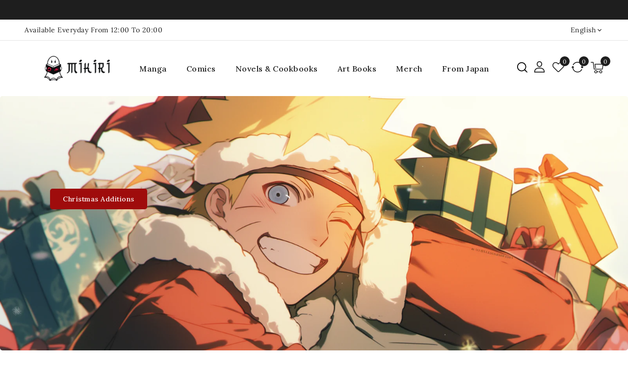

--- FILE ---
content_type: text/css
request_url: https://mikiri.ge/cdn/shop/t/2/assets/quickview.css?v=44567593135228512561668295325
body_size: 643
content:
#quick-view{padding:30px;height:100%;position:relative;display:flex;justify-content:flex-end}.images-column{display:flex;width:51%;flex-direction:column}.qv-product-description ul{margin-top:0}.qv-product-images-variant{margin-top:20px}#quick-view .qv-product-images-variant .slick-list{margin:0 -10px}#quick-view .qv-product-images-variant .slick-slide{margin:0 10px;cursor:pointer}.option.color span{min-width:0!important;font-size:0!important;width:30px;height:30px;cursor:pointer}.option.color{display:inline-block}.fancybox-skin{color:var(--color-base-text);background-color:#fff;padding:0!important}#quick-view .qv-product-description p{margin:0;padding:0!important}#quick-view .qv-product-images{width:100%;position:relative;border:1px solid var(--color-base-border);border-radius:5px}#quick-view .qv-product-images-variant .slick-slide img{border:1px solid var(--color-base-border);border-radius:5px}#quick-view .slick-slide{position:relative}.original-price,.price-current{float:left;font-size:20px;font-weight:400;color:#666}.price-currency{float:left}#quick-view .slick-list,#quick-view .slick-track{height:100%}#quick-view .slick-dots{right:auto;left:50%;bottom:10px;-webkit-transform:translateX(-50%);transform:translate(-50%)}#quick-view .slick-dots li{margin:0 8px 0 0}#quick-view .slick-dots li button{background-color:#cacaca;width:12px;height:12px}#quick-view .slick-dots li.slick-active button{background-color:red}#quick-view .qv-content{width:100%}.holder{padding-left:40px}.product-hover .quick-view-button .icon{height:16px;width:16px}.product-hover .quick-view-button:hover .icon{color:#fff}.fancybox-item.fancybox-close{display:block}#quick-view .qv-content>*{float:left}#quick-view .qv-product-title{text-transform:capitalize;font-size:20px;font-weight:400;margin-bottom:12px;margin-top:0;line-height:30px}.price-current{font-weight:500;font-size:20px;color:var(--color-base-text);margin-right:1rem}#quick-view .qv-product-original-price{display:inline-block;color:#666}#quick-view .qv-product-price{color:var(--color-base-text);display:inline-block}.qv-add-to-cart .qv-product-options .field__input{padding:0 1.5rem;background-image:url(dropdown.png);background-position:right 10px center;padding-right:28px;cursor:pointer;background-repeat:no-repeat;max-width:17rem}#quick-view .qv-product-original-price{text-decoration:line-through}#quick-view .option-selection-title{display:none}#quick-view hr{border-top:1px solid #f5f5dc;margin:15px 0 20px}#quick-view .quantity{margin-bottom:25px}#quick-view .quantity span{text-transform:lowercase;display:inline-block;min-width:100px}#quick-view .quantity input[type=number]{width:60px;text-align:center;-moz-appearance:textfield;margin-left:-4px;padding:4px;border:1px solid #d3d3d3}#quick-view .quantity input[type=number]:focus{outline:none;border:1px solid #f00;display:inline-block}#quick-view .quantity input[type=number]::-webkit-inner-spin-button,#quick-view .quantity input[type=number]::-webkit-outer-spin-button{-webkit-appearance:none;margin:0}#quick-view .qv-product-options>div{margin-bottom:18px;float:left;width:100%}.quantity-qv{float:left;width:100%;margin-bottom:10px}#quick-view .qv-content .holder .qv-add-to-cart{float:left;width:100%;margin-block-end:15px}#quick-view .quantity-qv span{min-width:80px;display:inline-block;font-weight:500}#quick-view .qv-product-options span,.product-type,.product-vendor_name,.sku-name,.availability,.tag-name,.collections{text-transform:capitalize;display:inline-block;min-width:84px;font-weight:500;color:var(--color-base-text)}#quick-view .qv-product-options span{font-weight:500}.qv-quantity{min-height:40px;padding:0 1rem 0 1.8rem;border:1px solid var(--color-base-border);max-width:17rem;border-radius:4px}#quick-view .qv-add-button{width:auto}#quick-view .qv-add-to-cart-response{margin-top:20px;display:none;text-transform:capitalize}#quick-view .qv-add-to-cart-response.success,#quick-view .qv-add-to-cart-response.error{display:block;padding:8px;border:1px solid}#quick-view .qv-add-to-cart-response.success{border-color:green;color:green}#quick-view .qv-add-to-cart-response.success a{color:var(--color-base-text);text-decoration:underline!important}#quick-view .qv-add-to-cart-response.error{border-color:red;color:red}#quick-view .qv-product-description p{margin:0}#quick-view .qv-product-description{max-height:70px;overflow:hidden}#quick-view .view-product{text-transform:capitalize;float:left;width:100%}.qv-price,.qv-product-type-title,.qv-view-vendor-title,.qv-sku,.qv-product-description,.qv-info{float:left;width:100%}.qv-info{color:var(--color-base-text)}.qv-product-type-title,.qv-view-vendor-title,.qv-sku{margin-bottom:5px!important}#quick-view .qv-content .holder>*{margin-bottom:10px}#quick-view .view-product span{color:var(--color-base-text);border-bottom:1px solid var(--color-base-text);font-weight:500}.slick-next.slick-arrow:before{content:"";background:url(Slide-right.png) no-repeat scroll;height:30px;width:20px;display:block}.slick-prev.slick-arrow:before{content:"";background:url(Slide-left.png) no-repeat scroll;height:30px;width:20px;display:block}#quick-view .qv-product-images-variant .slick-next.slick-arrow{right:-20px}#quick-view .qv-product-images-variant .slick-prev.slick-arrow{left:-20px}.qv-product-images-variant .slick-next.slick-arrow:before,.qv-product-images-variant .slick-prev.slick-arrow:before{height:30px;width:30px}.qv-product-images-variant .slick-next.slick-arrow:before{background:url(small-right.png) no-repeat scroll}.qv-product-images-variant .slick-prev.slick-arrow:before{background:url(small-left.png) no-repeat scroll}@media (max-width: 1200px){#quick-view .qv-content{padding-left:20px}#quick-view .slick-slide{padding:0}}@media (max-width: 900px){.images-column{width:100%}.holder{padding-left:0;padding-top:40px}#quick-view{display:block;padding:15px}}#quick-view .slick-arrow{position:absolute;top:40%;display:block;opacity:1}#quick-view .slick-prev.slick-arrow{right:auto;left:0;font-size:0;background:transparent;border:none;z-index:9999}#quick-view .slick-next.slick-arrow{right:0;left:auto;position:absolute;font-size:0;background:transparent;border:none;z-index:9999;cursor:pointer}
/*# sourceMappingURL=/cdn/shop/t/2/assets/quickview.css.map?v=44567593135228512561668295325 */


--- FILE ---
content_type: text/css
request_url: https://mikiri.ge/cdn/shop/t/2/assets/section-slideshow.css?v=44008047185018867901668295326
body_size: 290
content:
.flexslider .slides>li{position:relative}.slideshow-text{position:absolute;top:28%;left:13%}.slideshow__subtitle{color:#fcb603}.slideshow__slidetitle{font-size:20px;line-height:25px;letter-spacing:.2px;font-weight:400;text-transform:capitalize;color:var(--color-base-text);text-align:left;margin-block-end:20px}.slideshow__subtitle,.slideshow__subheading{font-size:60px;line-height:70px;font-weight:500;text-transform:capitalize;letter-spacing:-.2px;color:var(--color-base-text);text-align:left;font-family:var(--font-body-family)}.slideshow__btn-wrapper{float:left;margin-block-start:45px}.slideshow__btn-wrapper .slideshow__btn{padding:7px 24px}.flex-direction-nav a{text-decoration:none;display:block;position:absolute;top:47%;z-index:2;overflow:hidden;opacity:1;-khtml-opacity:1;-webkit-opacity:1;-moz-opacity:1;font-size:0;line-height:1;-webkit-transition:all .5s ease-in-out;-moz-transition:all .5s ease-in-out;-ms-transition:all .5s ease-in-out;-o-transition:all .5s ease-in-out;transition:all .5s ease-in-out;border-radius:50%}.flex-direction-nav .flex-prev{left:50px}.flexslider:hover .flex-direction-nav .flex-prev{left:80px;opacity:1}.flex-direction-nav .flex-next{right:50px}.flexslider:hover .flex-direction-nav .flex-next{opacity:1;right:80px}.flexslider .flex-direction-nav .flex-prev:before{font-size:0;opacity:1;-khtml-opacity:1;-webkit-opacity:1;-moz-opacity:1;background:url(Slider-Arrow.png) no-repeat scroll;height:45px;width:45px;background-position:15px 13px;content:"";display:block;background-color:var(--color-base-accent-1);-webkit-transition:all .3s ease-in-out;-moz-transition:all .3s ease-in-out;-ms-transition:all .3s ease-in-out;-o-transition:all .3s ease-in-out;transition:all .3s ease-in-out}.flexslider .flex-direction-nav .flex-prev:hover:before{background-color:var(--color-base-text)}.flexslider .flex-direction-nav .flex-next:before{font-size:0;opacity:1;-khtml-opacity:1;-webkit-opacity:1;-moz-opacity:1;background:url(Slider-Arrow.png) no-repeat scroll;height:45px;width:45px;background-position:-32px 13px;content:"";display:block;background-color:var(--color-base-accent-1)}.flexslider .flex-direction-nav .flex-next:hover:before{background-color:var(--color-base-text)}.flex-control-nav{width:100%;position:absolute;margin:0;bottom:5px;text-align:center;z-index:9}.flex-control-nav li{margin:0 5px;display:inline-block;zoom:1;*display: inline}.flex-control-paging li a{width:12px;height:12px;display:block;background:transparent;cursor:pointer;text-indent:-9999px;-webkit-border-radius:50%;-moz-border-radius:50%;-ms-border-radius:50%;-o-border-radius:50%;border-radius:50%;background:#000}.flex-control-paging li a:hover,.flex-control-paging li a.flex-active{background:#f2b527 none repeat scroll 0 0}.flex-control-paging li a.flex-active{cursor:default}@media (min-width: 750px){.slideshow__slidetitle,.slideshow__subtitle,.slideshow__subheading,.slideshow__btn-wrapper{opacity:0;filter:alpha(opacity=0);-webkit-transition:opacity .7s,-webkit-transform .7s;transition:opacity .7s,-webkit-transform .7s,-moz-transform .7s,-o-transform .7s,transform .7s;-webkit-transform:translate3d(30%,0%,0);transform:translate3d(30%,0,0);-webkit-transition-delay:.3s;transition-delay:.3s}li.flex-active-slide .slideshow__slidetitle,li.flex-active-slide .slideshow__subtitle,li.flex-active-slide .slideshow__subheading,li.flex-active-slide .slideshow__btn-wrapper{opacity:1;filter:alpha(opacity=100);-webkit-transform:translate3d(0%,0%,0);transform:translateZ(0)}li.flex-active-slide .slideshow__slidetitle{-webkit-transition-delay:.2s;transition-delay:.2s}li.flex-active-slide .slideshow__subtitle{-webkit-transition-delay:.4s;transition-delay:.4s}li.flex-active-slide .slideshow__subheading{-webkit-transition-delay:.5s;transition-delay:.5s}li.flex-active-slide .slideshow__btn-wrapper{-webkit-transition-delay:.6s;transition-delay:.6s}}@media (max-width: 1460px){.slideshow-text{top:22%;left:8%}.slideshow__subtitle,.slideshow__subheading{font-size:50px;line-height:60px}.flex-direction-nav .flex-prev{left:20px}.flex-direction-nav .flex-next{right:20px}.flexslider:hover .flex-direction-nav .flex-prev{left:40px}.flexslider:hover .flex-direction-nav .flex-next{right:40px}}@media (max-width: 1269px){.slideshow-text{top:15%;left:5%}.slideshow__subtitle,.slideshow__subheading{font-size:42px;line-height:50px}.slideshow__btn-wrapper{float:left;margin-block-start:35px}.flexslider:hover .flex-direction-nav .flex-prev{left:10px}.flex-direction-nav .flex-prev{left:0}.flexslider:hover .flex-direction-nav .flex-next{right:10px}.flex-direction-nav .flex-next{right:0}}@media (max-width: 989px){.slideshow__subtitle,.slideshow__subheading{font-size:35px;line-height:45px}.slideshow-text{top:10%}.slideshow__slidetitle{font-size:18px;margin-block-end:10px}.slideshow__btn-wrapper{margin-block-start:25px}.flex-direction-nav{display:none}}@media (max-width: 749px){.slideshow__subtitle,.slideshow__subheading{font-size:28px;line-height:36px}.slideshow__slidetitle{margin-block-end:10px}.slideshow__btn-wrapper{margin-block-start:10px}.slideshow-text{top:10%;left:20px}}@media (max-width: 575px){.slideshow__subtitle,.slideshow__subheading{font-size:25px;line-height:32px}.slideshow__slidetitle{margin-block-end:5px;font-size:16px}.slideshow__btn-wrapper{margin-block-start:0}.slideshow-text{top:7%}.slideshow__btn-wrapper .slideshow__btn{padding:5px 20px}}@media (max-width: 479px){.slideshow__slidetitle{display:none}.slideshow__subtitle,.slideshow__subheading{font-size:20px;line-height:25px}.btn.slideshow__btn{padding:2px 10px;margin-top:5px}.slideshow-text{top:10px;left:15px}.slideshow__btn-wrapper{margin-block-start:5px}}
/*# sourceMappingURL=/cdn/shop/t/2/assets/section-slideshow.css.map?v=44008047185018867901668295326 */


--- FILE ---
content_type: text/css
request_url: https://mikiri.ge/cdn/shop/t/2/assets/section-collection-list.css?v=97745365149909613691668295326
body_size: 114
content:
.collection-list{width:100%;margin:0}.collection-list__item{width:20%!important;padding:0 15px!important}.card__text-spacing .collection-count{text-transform:capitalize;display:inline-block;vertical-align:top;margin-block-start:5px!important}.collection-list__item h3{font-size:16px;font-weight:500;color:var(--color-base-text);line-height:22px;letter-spacing:0;float:left;width:100%;display:block;letter-spacing:.5px;margin-block-start:15px;text-overflow:ellipsis;white-space:nowrap;overflow:hidden}.collection-item{width:100%;color:var(--color-base-accent-1);text-decoration:underline}.collection-item{font-size:14px;font-weight:500;float:left;text-transform:capitalize;margin:0!important;letter-spacing:.5px;display:none;transition:all .5s ease 0s;-webkit-transition:all .5s ease 0s;-moz-transition:all .5s ease 0s;-ms-transition:all .5s ease 0s;-o-transition:all .5s ease 0s;margin-block-start:5px!important}.collection-list__item:hover .collection-item{display:block;transition:all .5s ease 0s;-webkit-transition:all .5s ease 0s;-moz-transition:all .5s ease 0s;-ms-transition:all .5s ease 0s;-o-transition:all .5s ease 0s}.collection-list__item:hover .collection-count{display:none;transition:all .5s ease 0s;-webkit-transition:all .5s ease 0s;-moz-transition:all .5s ease 0s;-ms-transition:all .5s ease 0s;-o-transition:all .5s ease 0s}.collection-list__item .card__caption{float:left;width:100%;text-align:left;font-size:14px;font-weight:400;line-height:24px;letter-spacing:.5px;color:var(--color-base-accent-1);display:block}.collection-list-wrapper img{border-radius:5px}@media screen and (max-width: 749px){.collage-section+.collection-list-section .no-heading.no-mobile-link{margin-top:-7rem}.collage-section+.collection-list-section .no-heading:not(.no-mobile-link){margin-top:-1rem}}@media screen and (min-width: 749px){.collage-section+.collection-list-section .no-heading{margin-top:-4rem}}.collection-list-title{margin:0;font-size:26px;font-weight:600;line-height:22px;text-transform:capitalize}@media screen and (max-width: 749px){.collection-list__item{padding:0 10px!important}.collection-list-wrapper slider-component{padding:20px 5px 5px}.collection-list-wrapper.page-width{padding:0}.collection-list:not(.slider){padding-left:0;padding-right:0}.collection-list-section .collection-list:not(.slider){padding-left:1.5rem;padding-right:1.5rem}}@media screen and (min-width: 750px){.collection-list-wrapper.no-heading{margin-top:6rem}}.collection-list__item:only-child{max-width:100%;width:100%}.collection-list__item:only-child .media{height:35rem}@media screen and (max-width: 749px){.collection-list .collection-list__item{width:calc(100% - 3rem)}.slider.collection-list--1-items{padding-bottom:0}}.collection-list.negative-margin--small{margin-bottom:-1rem}@media screen and (min-width: 750px) and (max-width: 989px){.slider.collection-list--1-items,.slider.collection-list--2-items,.slider.collection-list--3-items,.slider.collection-list--4-items{padding-bottom:0}}@media screen and (min-width: 750px){.collection-list__item:only-child>*:not(.card--media){height:320px}.collection-list__item:only-child .media{height:47rem}.collection-list__item a:hover{box-shadow:none}.collection-list--4-items .grid__item,.collection-list--7-items .grid__item:nth-child(n+4),.collection-list--10-items .grid__item:nth-child(n+7){width:50%}}@media screen and (max-width: 989px){.collection-list.slider .collection-list__item{max-width:100%}.collection-list__item{width:25%!important}}.collection-list__item .card__text,.collection-list__item .card-colored{position:relative;display:inline-block;vertical-align:top;text-align:center;width:100%}@media screen and (max-width: 650px){.collection-list__item{width:33.33%!important}}@media screen and (max-width: 479px){.collection-list__item{width:50%!important}.collection-list__item.grid__item{padding-block:0 20px;float:left;width:100%}.collection-list__item .card__caption{text-align:center}.collection-list.slider .collection-list__item{max-width:100%}}
/*# sourceMappingURL=/cdn/shop/t/2/assets/section-collection-list.css.map?v=97745365149909613691668295326 */


--- FILE ---
content_type: text/css
request_url: https://mikiri.ge/cdn/shop/t/2/assets/section-tm-subbanners.css?v=56873490711525458401668295326
body_size: 951
content:
.tm-banners{float:left;width:100%}.tm-banners .banner-inner img{transform:scale(1);-moz-transform:scale(1);-webkit-transform:scale(1);-o-transform:scale(1);-ms-transform:scale(1);transition:all .6s ease-in-out;-webkit-transition:all .6s ease-in-out;-moz-transition:all .6s ease-in-out;-ms-transition:all .6s ease-in-out;-o-transition:all .6s ease-in-out;-khtml-transition:all .6s ease-in-out}.page-width-inner .sub-banner:hover .banner-inner img{transform:scale(1.05);-webkit-transform:scale(1.05);-ms-transform:scale(1.05);-o-transform:scale(1.05);-moz-transform:scale(1.05);transition:all .9s ease 0s;-webkit-transition:all .9s ease 0s;-moz-transition:all .9s ease 0s;-o-transition:all .9s ease 0s;-ms-transition:all .9s ease 0s}.page-width-inner.two-banner .subbanner-description{top:55px;left:60px;position:absolute;text-align:left}.page-width-inner{position:relative;float:none;width:100%;text-align:center}.page-width-inner.one-banner .sub-banner{padding:0}.page-width-inner.one-banner .sub-banner.banner-2{padding-bottom:30px}.page-width-inner.one-banner .sub_title{color:var(--color-base-accent-2);font-size:14px;font-weight:400;margin:10px 19% 20px;padding:0 10px;line-height:28px}.page-width-inner.one-banner .sub-banner-banner{float:left;width:100%;display:block;column-count:2;-webkit-column-count:2;-moz-column-count:2;column-gap:30px}.page-width-inner.one-banner .subbanner-description{position:absolute;top:55px;left:68px;width:auto;text-align:left}.page-width-inner.one-banner .sub-banner.banner-1 .subbanner-description{top:150px;left:52px}.tm-banners .one-banner .sub-banner .banner-inner a:before{position:absolute;top:50%;left:50%;z-index:2;display:block;content:"";width:0;height:0;background:#fff6;-webkit-transform:translate(-50%,-50%);transform:translate(-50%,-50%);opacity:0;-webkit-box-shadow:0 0 125px rgba(0,0,0,.56) inset;box-shadow:0 0 125px #0000008f inset}.tm-banners .one-banner .sub-banner .banner-inner a:hover:before{-webkit-animation:circle .75s;animation:circle .75s;opacity:1}.sub-banner.banner-2 .cms-banner-subtitle1{float:none;text-align:center;display:inline-block;border-top:1px solid #dcdcdc;border-bottom:1px solid #dcdcdc;font-size:27px;margin-top:12px;font-weight:500;color:var(--color-base-text);font-family:var(--font-body-family);padding:10px 0}.sub-banner.banner-2 .cms-banner-subtitle{color:var(--color-base-accent-1)}.page-width-inner.one-banner .text-button{margin-top:12px;float:left}.page-width-inner.one-banner .sub-banner.banner-1 .text-button{margin-top:40px}.sub-banner{position:relative}.page-width-inner.three-banner .sub-banner{width:48.5%;float:none;text-align:center;display:inline-block}.subbanner-custom{text-transform:capitalize;float:left;width:100%}.cms-banner-title{font-size:10px;line-height:15px;font-weight:600}.sub-banner.banner-1 .cms-banner-subtitle{margin:13px 0 0}.cms-banner-subtitle{font-size:35px;font-weight:600;line-height:45px;font-family:Playfair Display,serif;letter-spacing:-.4px}.text-button{float:left}.tm-banners .button.cms__btn{color:var(--color-base-text);padding:0;text-decoration:underline!important;background-color:transparent;border-color:transparent;margin:0}.tm-banners .button.cms__btn:hover{color:var(--color-base-accent-1);text-decoration:none!important}.tm-banners .two.banner .button.cms__btn{background:none;color:var(--color-base-accent-2);line-height:18px;font-weight:500;border-radius:0;font-size:13px;border:none;margin:0;padding:0;font-family:var(--font-heading-family);letter-spacing:.8px}.page-width-inner.one-banner .sub-banner.banner-1 .button.cms__btn{padding:7px 24px;border:2px solid var(--color-base-button-background);background-color:var(--color-base-button-background);color:var(--color-base-button-text);text-decoration:none!important}.page-width-inner.one-banner .sub-banner.banner-1 .button.cms__btn:hover{border:2px solid var(--color-base-button-background-hover);background-color:var(--color-base-button-background-hover);color:var(--color-base-button-text-hover);text-decoration:none!important}.page-width-inner.two-banner .sub-banner-banner{float:left;width:100%;display:block;column-count:2;-webkit-column-count:2;-moz-column-count:2;column-gap:30px}.cms-banner-title-two{font-size:25px;color:var(--color-base-accent-1);text-transform:capitalize;text-align:left;line-height:28px;font-weight:400;letter-spacing:0;width:100%}.cms-banner-subtitle-two{font-size:40px;font-weight:700;text-align:left;padding-top:15px;line-height:33px;letter-spacing:-.1px;width:100%;color:var(--color-base-background-1)}.page-width-inner.two-banner .text-button{margin-top:12px}.tm-banners .two.banner .cms-banner-title-three,.cms-banner-title-three{font-size:24px;line-height:30px;text-transform:uppercase;font-weight:600;color:var(--color-base-text);letter-spacing:.5px}.tm-banners .two.banner .cms-banner-title-three p{color:var(--color-base-accent-2);display:inline-block;margin:0}.tm-banners .two.banner .cms-banner-title-three{float:left;width:auto;margin:0;font-family:Poppins,sans-serif}.cms-banner-title-three{font-size:18px;line-height:20px;font-weight:400;color:var(--color-base-text);letter-spacing:0;margin-block-end:11px;text-transform:capitalize}.page-width-inner.one-banner .sub-banner.banner-1 .cms-banner-title-three{font-size:22px;line-height:22px}.cms-banner-subtitle-three{color:var(--color-base-text);font-size:28px;line-height:35px;text-transform:capitalize;font-weight:500;padding:0;letter-spacing:0}.page-width-inner.one-banner .sub-banner.banner-1 .cms-banner-subtitle-three{font-size:38px;line-height:47px;margin-top:8px}.slide_banner .subbanner-custom_2,.slide_banner .subbanner-custom_1{position:absolute;top:30px;left:0;text-align:center;float:none;width:auto;right:0;padding:20px}.slide_banner .subbanner-custom_1{top:50px}.slide_banner .banner_two .cms-banner-title-three{font-size:24px;line-height:30px;text-transform:uppercase;font-weight:600;color:var(--color-base-text);letter-spacing:.5px;text-align:center;font-family:var(--font-body-family)}.slide_banner .banner_two .cms-banner-subtitle-three,.slide_banner .banner_one .cms-banner-subtitle-three{color:var(--color-base-accent-1);font-size:16px;line-height:30px;text-transform:capitalize;font-weight:400;padding:0;letter-spacing:.5px;padding-block-start:7px}.slide_banner .banner_one .cms-banner-title-three{font-size:25px;line-height:40px;text-transform:uppercase;font-weight:600;color:var(--color-base-text);letter-spacing:.5px;text-align:center;font-family:var(--font-body-family);border-top:1px solid var(--color-base-border);border-bottom:1px solid var(--color-base-border);display:inline-block;vertical-align:top}.slide_banner .banner_one .cms-banner-subtitle-three p{color:var(--color-base-accent-2);margin:0;display:inline-block}.slide_banner .banner_one .button.cms__btn{padding:2px 20px;background-color:var(--color-base-button-background-hover);color:var(--color-base-button-text-hover);text-decoration:none}.slide_banner .banner_one .cms-banner-subheading{color:var(--color-base-accent-1);font-size:14px;font-weight:400;text-transform:uppercase}.slide_banner .text-button{text-align:center;float:none}.slide_banner .button.cms__btn{background-color:transparent;padding:0;border:none;color:var(--color-base-accent-2);text-decoration:underline}@media screen and (max-width: 1269px){.page-width-inner.one-banner .sub_title{margin:10px 10% 20px}.page-width-inner.one-banner .sub-banner.banner-1 .subbanner-description{top:100px;left:40px}.page-width-inner.one-banner .subbanner-description,.page-width-inner.two-banner .subbanner-description{top:30px;left:40px}}@media screen and (max-width: 989px){.three-banner .subbanner-description{top:20%;left:15%}.page-width-inner.three-banner .sub-banner{width:auto;float:none;text-align:center;position:relative;vertical-align:middle}.page-width-inner.one-banner .sub-banner-banner{column-gap:20px}.page-width-inner.one-banner .sub-banner.banner-2{padding-bottom:20px}}@media screen and (max-width: 989px) and (min-width: 750px){.page-width-inner.one-banner .subbanner-description,.page-width-inner.two-banner .subbanner-description{top:15px;left:20px}.page-width-inner.one-banner .sub-banner.banner-1 .subbanner-description{top:50px;left:30px}.page-width-inner.one-banner .sub-banner.banner-1 .cms-banner-title-three{font-size:20px;line-height:20px}.cms-banner-subtitle-three{font-size:22px;line-height:29px}.page-width-inner.one-banner .sub-banner.banner-1 .cms-banner-subtitle-three{font-size:30px;line-height:37px;margin-top:8px}.page-width-inner.one-banner .sub-banner.banner-1 .text-button{margin-top:30px}.cms-banner-title-three{font-size:16px;margin-block-end:5px}}@media screen and (max-width: 749px) and (min-width: 651px){.cms-banner-title-three{font-size:14px;margin-block-end:2px}.page-width-inner.one-banner .sub_title{margin:0}.cms-banner-subtitle-three{font-size:19px;line-height:28px}.cms-banner-subtitle-two{font-size:25px;padding-top:0;line-height:28px}.page-width-inner.one-banner .subbanner-description,.page-width-inner.two-banner .subbanner-description{top:15px;left:15px}.page-width-inner.one-banner .text-button,.page-width-inner.two-banner .text-button{margin-top:5px}.page-width-inner.one-banner .sub-banner.banner-1 .subbanner-description{top:60px;left:30px}.page-width-inner.one-banner .sub-banner.banner-1 .cms-banner-subtitle-three{font-size:28px;line-height:34px}.page-width-inner.one-banner .sub-banner.banner-1 .cms-banner-title-three{font-size:19px}.page-width-inner.one-banner .sub-banner.banner-1 .text-button{margin-top:30px}}@media screen and (max-width: 650px){.page-width-inner.one-banner .sub-banner-banner,.page-width-inner.two-banner .sub-banner-banner{column-gap:0;column-count:1;display:inline-block;width:auto;float:none}.page-width-inner.one-banner .sub-banner.banner-1,.page-width-inner.two-banner .sub-banner.banner-1{margin-bottom:20px}}@media screen and (max-width: 479px){.page-width-inner.one-banner .text-button,.page-width-inner.two-banner .text-button{margin-top:7px}.page-width-inner.one-banner .subbanner-description,.page-width-inner.two-banner .subbanner-description{top:20px;left:15px}.cms-banner-subtitle-three{font-size:24px;line-height:30px}.cms-banner-subtitle{font-size:25px;line-height:34px}.tm-banners .button.cms__btn{font-size:14px}.page-width-inner.one-banner .sub-banner.banner-1 .subbanner-description{top:80px;left:25px}.page-width-inner.one-banner .sub-banner.banner-1 .cms-banner-subtitle-three{font-size:32px;line-height:38px}.page-width-inner.one-banner .sub-banner.banner-1 .cms-banner-title-three{font-size:20px}.page-width-inner.one-banner .sub-banner.banner-1 .text-button{margin-top:30px}.page-width-inner.one-banner .sub-banner.banner-1 .button.cms__btn{padding:5px 20px}}@media screen and (max-width: 380px){.page-width-inner.one-banner .subbanner-description,.page-width-inner.two-banner .subbanner-description{top:15px}.cms-banner-title-three{font-size:15px;margin-block-end:2px}.page-width-inner.one-banner .text-button,.page-width-inner.two-banner .text-button{margin-top:0}.cms-banner-subtitle-three{font-size:19px;line-height:26px}.page-width-inner.one-banner .sub-banner.banner-1 .cms-banner-subtitle-three{font-size:28px;line-height:34px}.page-width-inner.one-banner .sub-banner.banner-1 .cms-banner-title-three{font-size:18px;line-height:20px}.page-width-inner.one-banner .sub-banner.banner-1 .subbanner-description{top:60px;left:20px}}
/*# sourceMappingURL=/cdn/shop/t/2/assets/section-tm-subbanners.css.map?v=56873490711525458401668295326 */


--- FILE ---
content_type: text/css
request_url: https://mikiri.ge/cdn/shop/t/2/assets/component-price.css?v=148133623303004512811668295324
body_size: -290
content:
.price.sideprice .price--on-sale .price__sale,#ProductGridContainer .item .item.list-group-item .price--on-sale .price__sale{justify-content:left}.price{font-weight:500;font-size:14px;letter-spacing:.4px;color:var(--color-base-text)}.price__compare{font-weight:400;color:#666}.price.price--unavailable{visibility:hidden}.price--end{justify-content:flex-end}.price dl{margin:0;display:flex;flex-direction:column}.price dd{margin:0 6px 0 0}.price .price__last:last-of-type{margin:0}@media screen and (min-width: 750px){.price{margin-bottom:0}}.price--large{font-size:1.6rem;line-height:1.5;letter-spacing:.13rem}@media screen and (min-width: 750px){.price--large{font-size:1.8rem}}.price--sold-out .price__availability,.price__regular{display:block}.price__sale,.price__availability,.price .price__badge-sale,.price .price__badge-sold-out,.price--on-sale .price__regular,.price--on-sale .price__availability,.price--no-compare .price__compare{display:none}.price--on-sale .price__sale{display:flex;flex-direction:row;flex-wrap:wrap;justify-content:left}.wishlist .price--on-sale .price__sale,.compare .price--on-sale .price__sale{justify-content:center}.price--center{display:flex;justify-content:center}.price--on-sale .price-item--regular{text-decoration:line-through}.unit-price{font-size:1.1rem;letter-spacing:.04rem;line-height:1.2;margin-top:.2rem;text-transform:uppercase;color:var(--color-foreground-70)}@media (max-width: 479px){.price dd{margin:0 4px 0 0}}
/*# sourceMappingURL=/cdn/shop/t/2/assets/component-price.css.map?v=148133623303004512811668295324 */


--- FILE ---
content_type: text/css
request_url: https://mikiri.ge/cdn/shop/t/2/assets/component-predictive-search.css?v=168274703604944399301668295323
body_size: 110
content:
.site-header__search .predictive-search{top:50px}.predictive-search{display:none;position:absolute;top:40px;width:100%;left:auto;border:1px solid var(--color-base-border);z-index:3;background-color:#fff}.predictive-search--search-template{z-index:2}@media screen and (max-width: 749px){.predictive-search--header{right:0;left:0;top:100%}}@media screen and (max-width: 989px){.predictive-search{overflow-y:auto;-webkit-overflow-scrolling:touch}}@media screen and (min-width: 750px){.header predictive-search{position:relative}}predictive-search[open] .predictive-search,predictive-search[loading] .predictive-search{display:block}.predictive-search__heading{margin:0 auto;padding:1.5rem 0 .75rem;display:flex;justify-content:space-between;align-items:center;width:calc(100% - 4rem)}predictive-search .spinner{width:1.5rem;height:1.5rem;line-height:0}.predictive-search__heading .spinner{margin:0 .2rem 0 2rem}predictive-search:not([loading]) .predictive-search__heading .spinner,predictive-search:not([loading]) .predictive-search__loading-state,predictive-search:not([loading]) .predictive-search-status__loading{display:none}predictive-search[loading] .predictive-search__loading-state{display:flex;justify-content:center;padding:1rem}predictive-search[loading] .predictive-search__heading~.predictive-search__loading-state,predictive-search[loading] .predictive-search__results-list:first-child{display:none}.predictive-search__item{display:flex;padding:1rem 2rem;text-align:left;text-decoration:none;width:100%}.predictive-search__item--link{display:grid;grid-template-columns:5rem 1fr;grid-column-gap:2rem;grid-template-areas:"product-image product-content"}.predictive-search__item-content{grid-area:product-content;display:flex;flex-direction:column}.predictive-search__item-content--centered{justify-content:center}.predictive-search__item-vendor{font-size:12px;color:var(--color-base-accent-1);font-family:var(--font-heading-family);font-style:italic}.predictive-search__item-heading{margin:0;text-transform:capitalize}.predictive-search__item .price{font-size:1.2rem;display:flex}.predictive-search__item-vendor+.predictive-search__item-heading{margin-top:.5rem;font-family:var(--font-body-family);color:var(--color-base-text);letter-spacing:.5px;text-transform:capitalize;font-weight:400;font-size:14px}.predictive-search__item-heading:hover{color:var(--color-base-text)}.predictive-search .price{font-family:var(--font-heading-family);color:var(--color-base-text);font-weight:500;font-size:14px;letter-spacing:.4px}.predictive-search__item--term{justify-content:space-between;align-items:center;padding:1.3rem 2rem;word-break:break-all}@media screen and (min-width: 750px){.predictive-search__item--term{padding-top:1rem;padding-bottom:1.5rem}}.predictive-search__image{grid-area:product-image;object-fit:contain;font-family:"object-fit: contain"}
/*# sourceMappingURL=/cdn/shop/t/2/assets/component-predictive-search.css.map?v=168274703604944399301668295323 */


--- FILE ---
content_type: text/css
request_url: https://mikiri.ge/cdn/shop/t/2/assets/component-search.css?v=127313770666367765181668295324
body_size: -391
content:
.search__input.field__input{padding-right:5rem;text-transform:capitalize}.icon-header-search{width:21px;height:23px;font-size:24px}.search__button .icon{height:1.8rem}.search-header.search{float:left;width:100%;position:relative;background:#fff}.search-header__input{border:none;height:42px;margin:0;padding:0 20px;width:386px;float:left;font-size:14px;text-transform:capitalize;font-family:var(--font-body-family);letter-spacing:.5px;background-color:transparent;color:var(--color-base-text);border:1px solid var(--color-base-border);border-radius:5px 0 0 5px}.search-header__submit{border:medium none;text-align:center;border-radius:0 5px 5px 0;margin:0;min-width:92px}.search-header__submit.button .header-search.icon.icon-search{width:16px;height:16px}input::-webkit-search-decoration{-webkit-appearance:none}.template-search .grid__item{width:100%}@media (max-width: 1269px){.search-header__input{width:266px}}@media (max-width: 749px){.template-search .grid__item{width:50%}.search-header__submit .header-search{display:inline-block;width:20px;height:20px;vertical-align:middle}.site-header__search{margin-left:0;width:200px;display:none}.search-header__submit{width:50px;font-size:0}}
/*# sourceMappingURL=/cdn/shop/t/2/assets/component-search.css.map?v=127313770666367765181668295324 */


--- FILE ---
content_type: text/css
request_url: https://mikiri.ge/cdn/shop/t/2/assets/component-cart-notification.css?v=99857242849049229891668295323
body_size: -117
content:
.cart-notification-wrapper .cart-notification{display:block}#cart-notification #cart .button{background-color:var(--color-base-button-background-hover);color:var(--color-base-button-text-hover);border-color:var(--color-base-button-background-hover)}.cart-notification-wrapper{position:relative}.cart-notification{background-color:#fff;border:1px solid var(--color-base-border);padding:1rem 2rem;position:absolute;transform:translateY(-100%);visibility:hidden;width:100%;z-index:0;max-width:272px;top:-80px;right:15px}.cart-content .sca-qv-image:hover .sca-qv-button{opacity:0}.cart-notification.animate{transition:transform var(--duration-short) ease,visibility 0s var(--duration-short) ease}.cart-notification.active{transform:translateY(0);transition:transform var(--duration-default) ease,visibility 0s;visibility:visible}.cart-notification__header{align-items:flex-start;display:flex;float:right}.cart-notification__heading{align-items:center;display:flex;flex-grow:1;margin-bottom:0;margin-top:0}.cart-notification__heading .icon-checkmark{color:var(--color-foreground);margin-right:1rem;width:1.3rem}.cart-notification__links{text-align:center}.cart-notification__links>*{margin-top:1rem}.cart-notification-product{align-items:flex-start;display:flex;padding-bottom:0;padding-top:0rem}.cart-notification-product dl{margin-bottom:0;margin-top:0}.cart-notification-product__image{margin-right:1.5rem}.cart-notification-product__name{margin-bottom:0;margin-top:0;font-size:14px;color:var(--color-base-text);text-transform:capitalize}.cart-notification-product__option{color:var(--color-base-text);margin-top:1rem}.cart-notification-product__option+.cart-notification-product__option{margin-top:.5rem}.cart-notification-product__option>*{display:inline-block;margin:0}
/*# sourceMappingURL=/cdn/shop/t/2/assets/component-cart-notification.css.map?v=99857242849049229891668295323 */


--- FILE ---
content_type: text/css
request_url: https://mikiri.ge/cdn/shop/t/2/assets/component-slider.css?v=161940453940308048161668295324
body_size: 191
content:
.collection-list-wrapper slider-component{border:1px solid var(--color-base-border);padding:30px 15px 25px;border-radius:5px}slider-component{position:relative;display:block}.blog slider-component{position:relative;display:block;float:left;width:100%;padding:30px;border-radius:5px;border:1px solid var(--color-base-border)}.no-js slider-component .slider{padding-bottom:3rem}.slider.slider--mobile{position:relative;flex-wrap:inherit;overflow-x:auto;scroll-snap-type:x mandatory;scroll-behavior:smooth;scroll-padding-left:1rem;-webkit-overflow-scrolling:touch;margin:0}.slider.slider--mobile .slider__slide{margin-bottom:0;padding-bottom:0}.slider.slider--tablet{position:relative;flex-wrap:inherit;overflow:hidden;scroll-behavior:smooth;-webkit-overflow-scrolling:touch}.slider.slider--tablet .slider__slide{margin-bottom:0;padding:0 10px}.blog .slider.slider--tablet .slider__slide{margin-bottom:0;padding:0 15px}.slider{scrollbar-color:var(--color-foreground) var(--color-foreground-4);-ms-overflow-style:none;scrollbar-width:none}.slider::-webkit-scrollbar{height:.4rem;width:.4rem;display:none}.no-js .slider{-ms-overflow-style:auto;scrollbar-width:auto}.no-js .slider::-webkit-scrollbar{display:initial}.slider::-webkit-scrollbar-thumb{background-color:var(--color-foreground);border-radius:.4rem;border:0}.slider::-webkit-scrollbar-track{background:var(--color-foreground-4);border-radius:.4rem}slider-component .slider-buttons{position:absolute;top:-50px;width:100%;opacity:1;display:block;right:0;left:auto}.multicolumn slider-component .slider-buttons{top:auto;bottom:20px;left:30px;right:auto;text-align:left}.slider-mobile-gutter:hover .slider-buttons,.slider-mobile-gutter .slider-buttons.no-js-hidden,.slider-mobile-gutter:hover .slider-buttons.no-js-hidden{opacity:1}.slider-button.slider-button--prev{left:auto;right:35px;position:absolute}.slider-button.slider-button--next{right:0;left:auto;position:absolute;padding:0 7px}.slider-button--next .icon.icon-caret:hover,.slider-button--prev .icon.icon-caret:hover{fill:var(--color-base-accent-2)}.slider-counter{margin-right:3rem}.slider-buttons--overlay .slider-counter{margin-right:0;padding:0 1.4rem}.slider-buttons{display:flex;align-items:center}.slider-button{fill:var(--color-base-accent-1);background-color:var(--color-base-accent-2);cursor:pointer;width:30px;height:30px;border:none;line-height:30px;transition:all .3s ease 0s;-webkit-transition:all .3s ease 0s;-moz-transition:all .3s ease 0s;-ms-transition:all .3s ease 0s;-o-transition:all .3s ease 0s;border-radius:50%}.slider-button:hover{background-color:var(--color-base-button-background)}.slider-button:not([disabled]):hover{fill:var(--color-base-accent-2);z-index:1}.slider-button:hover{fill:var(--color-base-button-text);z-index:1}.slider-button:hover .icon{fill:var(--color-base-button-text)}.slider-buttons--overlay .slider-button{margin-top:-1px;margin-bottom:-1px}.slider-buttons--overlay .slider-button+.slider-button{margin-right:-1px}.slider-button .icon{height:7px;width:10px;fill:var(--color-base-text)}.slider-button[disabled] .icon{color:var(--color-foreground-30)}.slider-button--next .icon{margin-right:0rem;transform:rotate(-90deg) translate(.15rem)}.slider-button--prev .icon{margin-left:0rem;transform:rotate(90deg) translate(-.15rem)}.slider-button:focus-visible{z-index:1}@media (max-width: 749px){.blog slider-component{padding:15px}.blog .slider.slider--tablet .slider__slide{margin-bottom:0;padding:0 7.5px}.collection-list-wrapper slider-component{padding:20px 10px}}@media (max-width: 479px){.slider.slider--tablet .slider__slide{padding:0 5px}.product-collection-tab-slider slider-component .slider-buttons{position:static;height:45px;text-align:center}.product-collection-tab-slider .slider-button.slider-button--prev,.product-collection-tab-slider .slider-button.slider-button--next{position:static}}
/*# sourceMappingURL=/cdn/shop/t/2/assets/component-slider.css.map?v=161940453940308048161668295324 */


--- FILE ---
content_type: text/css
request_url: https://mikiri.ge/cdn/shop/t/2/assets/template-collection.css?v=76975499894391689261668295327
body_size: 2408
content:
.collection{position:relative}.page-width.contents .collection.page-width{padding:0}#main-collection-filters .collection-btn{width:auto;float:right}.special .products .card-img,.special .products .card-information{float:left}.special .products .card-img{width:42.5%}.special .products .card-information{width:57.5%}.special .products .card-information{padding-block-start:25px}.special .products .card-information .caption-large{display:inline-block;color:var(--color-base-body-text);margin-block:5px;opacity:1}.special .products .card-information .card-information__text.h5 a{font-size:15px}.facets-container.desktop{display:none}.btn-group a{width:34px;height:34px;transition:background .25s ease,fill .25s ease;margin:0 2px;align-items:center;justify-content:center;background-color:var(--color-base-accent-2);padding:5px;position:relative;display:flex;float:left;border:1px solid var(--color-base-border);border-radius:3px}.collection-grid-section{float:left;width:100%}.template-search.spaced-section .grid__item{padding:0 15px 20px}.list-group-item .caption-large{float:left;width:100%;display:block}.list-group-item div:empty{display:none}.btn-group{float:right}.grid__item.list-group-item .card-img{float:left;width:22.6%}.grid__item.list-group-item .card-information{width:77.4%;border-top:0;padding:15px 25px 0;transform:none}.caption-large{display:none}.tabs{display:flex;justify-content:left;margin-block-end:25px;padding-inline-end:50px;position:relative}.tabs li{margin:0;padding:0 20px;border-inline-end:1px solid var(--color-base-border);list-style-type:none}.tabs li:first-child{padding-inline-start:0}.tabs li:last-child{border-inline-end:none}.tabs li a{font-weight:400;color:var(--color-base-text);font-size:20px;text-transform:capitalize;line-height:24px;letter-spacing:.19px}.tabs li a:hover{color:var(--color-base-accent-1)}.tabs li a.active{color:var(--color-base-accent-1);background:#fff}#ProductGridContainer{float:left;width:100%;margin-top:10px}#ProductGridContainer .list-group-item .card-information__text.h5{margin-block:3px 5px}#ProductGridContainer .card-information .caption-large{font-size:14px;margin-block:10px 15px;font-family:var(--font-body-family);color:var(--color-base-body-text);font-weight:400}#ProductGridContainer .list-group-item .card-information .caption-large{overflow:hidden;text-overflow:ellipsis;display:-webkit-box;-webkit-line-clamp:3;-webkit-box-orient:vertical;font-size:13px}#ProductGridContainer .list-group-item .price{margin:0;display:block}.product-grid .grid__item{padding:0 10px 15px}.template-search__results .grid{border-right:0;border-bottom:0}.products{float:left;border-left:0;width:100%;padding:0;border:1px solid var(--color-base-border);border-radius:5px}.products .card-img{transition:all .3s ease;-webkit-transition:all .3s ease;-moz-transition:all .3s ease;-ms-transition:all .3s ease;-o-transition:all .3s ease}li:hover .products .card-img{border-color:var(--color-base-accent-2)}.product-count__text{margin:6px 25px 0;width:auto;display:inline-block;float:none;vertical-align:top;text-align:right}.product-grid .grid__item.item:hover .product-form__buttons,.card-wrapper.sca-qv-image:hover #ProductDrop{opacity:1}@media screen and (min-width: 750px){.collection .title-wrapper-with-link--no-heading{margin-top:6rem}}.collection .grid__item,.template-search .grid__item{padding:0 7.5px;transition:all ease .2s}@media screen and (min-width: 750px){.collection-product-count{margin-top:1.5rem}#CollectionFiltersForm .collection-product-count{margin:6px 25px 0;width:auto;display:inline-block;float:none;vertical-align:top;text-align:right}}.template-search__results.page-width{padding:0}.template-search .grid__item--small{padding-bottom:.5rem}.collection.loading .collection-product-count{visibility:hidden}@media screen and (max-width: 749px){.collection .grid__item:only-child{flex:0 0 100%;max-width:100%}.special .grid--2-col .grid__item{width:100%}}.collection .loading-overlay{top:0;right:0;bottom:0;left:0;display:none;width:100%;padding:0 5rem;background-color:rgba(var(--color-base-background-1-rgb),.7)}.collection.loading .loading-overlay{display:block}.collection--empty .title-wrapper{margin-top:10rem;margin-bottom:15rem}.collection-filters{padding:0;display:block;float:left;width:100%}@media screen and (min-width: 750px){.collection-filters>*+*{margin-top:0;margin-left:2rem}}.collection-filters__label{display:none;width:100%}.collection-filters__summary{display:flex;align-items:center;justify-content:space-between;font-size:1.4rem;cursor:pointer;height:4.5rem;padding:0 1.5rem;min-width:25rem;margin-top:2.4rem;border:.1rem solid var(--color-base-text-opacity-55-percent)}.collection-filters__summary:after{position:static}.collection-filters__item{display:flex;grid-column:2;grid-row:1;float:left}.collection-filters__field{flex-grow:1}.collection-filters__item button{padding:1.4rem 2.6rem;margin-left:1rem}.collection-filters__disclosure{min-width:25rem}.collection-filters__disclosure summary:after{top:0}.collection-filters__disclosure a{color:var(--color-foreground);cursor:pointer;display:block;padding:1.2rem;text-transform:capitalize;text-decoration:none}@media screen and (min-width: 750px){.collection-filters .collection-filters__sort{width:25rem;max-width:100%;color:var(--color-base-accent-2)}}.facets{float:left;width:100%}.main-container #CollectionFiltersForm{display:block;width:100%;float:left}.facets__wrapper{grid-column:1;grid-row:0;display:flex;flex-wrap:wrap}.facets__heading{display:block;color:var(--color-base-text-opacity-85-percent);font-size:1.4rem;line-height:1;margin:15px 15px 0 0}.facets__reset{margin-left:auto}.facets__disclosure{border:1px solid var(--color-base-border);margin:0 0 .5rem .5rem}.facets__summary{padding:5px 0;font-size:1.2rem}.facets__summary>span{line-height:1.3}.facets__display{background-color:var(--color-background);position:absolute;border:1px solid var(--color-foreground-20);top:calc(100% + .5rem);left:-.1rem;width:35rem;max-height:55rem;overflow-y:auto}.facets__header{padding:1.5rem 2rem;display:flex;justify-content:space-between;font-size:1.4rem;position:sticky;top:0;background-color:var(--color-background);z-index:1}.facets__list{padding:.5rem 2rem}.facets__item{display:flex;align-items:center}.facets__item label,.facets__item input[type=checkbox]{cursor:pointer}.facet-checkbox{padding:1rem 2rem 1rem 1.2rem;flex-grow:1;position:relative;font-size:1.4rem;display:flex;word-break:break-word}.facet-checkbox input[type=checkbox]{position:absolute;opacity:1;width:1.6rem;height:1.6rem;top:.7rem;left:.8rem;z-index:-1;appearance:none;-webkit-appearance:none}.facet-checkbox>svg{background-color:var(--color-base-button-text);margin-right:1.2rem;flex-shrink:0}.facet-checkbox .icon-checkmark{visibility:hidden;position:absolute;left:14px;z-index:5;top:12px}.sorting .facets__form{display:block}.sorting-filter{float:left}.facet-checkbox>input[type=checkbox]:checked~.icon-checkmark{visibility:visible}.facet-checkbox--disabled{color:var(--color-foreground-40)}.facets__price{display:flex;padding:1rem 2rem}.facets__price>*+*{margin-left:2rem}.facets__price .field{align-items:center}.facets__price .field .field__currency{margin-right:.6rem}.facets__price .field__label{left:2.1rem}button.facets__button{min-height:0;margin:0 0 0 .5rem;box-shadow:none;padding-top:1.4rem;padding-bottom:1.4rem}.main-container .active-facets{margin-block:10px;width:100%;margin-inline:0}.active-facets{display:flex;flex-wrap:wrap;width:auto;grid-column:1/span 2;float:left;margin:5px 0 0 68px}.active-facets__button-remove{margin:15px 1rem 0 0;background-color:var(--color-base-button-background);font-weight:400;color:var(--color-base-button-text-hover);border-color:var(--color-base-button-background)}.active-facets__button{margin:15px 1rem 0 0;background-color:#f0f0f0;color:var(--color-base-text);border-color:#f0f0f0;padding:6px 15px}.active-facets__button:hover{background-color:var(--color-base-button-background-hover);color:var(--color-base-button-text-hover);border-color:var(--color-base-button-background-hover)}.active-facets__button svg{width:1.4rem;margin-left:.6rem;pointer-events:none;stroke:var(--color-base-text);height:15px;top:3px;position:relative}.active-facets__button:hover svg{stroke:var(--color-base-button-text-hover)}.active-facets__button:only-child{display:none}.active-facets__button.disabled,.mobile-facets__clear.disabled{pointer-events:none}.count-bubble{display:flex;justify-content:center;align-items:center;font-size:.9rem;width:1.7rem;height:1.7rem;border-radius:50%;background-color:var(--color-button-border);color:var(--color-background);margin-left:.7rem}.count-bubble:empty{visibility:hidden}.count-bubble--dot:empty{visibility:visible}.count-bubble--dot:before{content:"";width:.2rem;height:.2rem;display:block;background-color:var(--color-background);border-radius:50%}.mobile-facets{position:fixed;top:0;left:0;right:0;bottom:0;z-index:100;background-color:var(--color-foreground-75);pointer-events:none}.mobile-facets__wrapper{margin-left:0;float:left;margin-right:1rem}.mobile-facets__wrapper .disclosure-has-popup[open]>summary:before{height:100vh}.mobile-facets__inner{background-color:#fff;width:350px;margin-right:auto;height:100%;overflow-y:auto;pointer-events:all;border:1px solid var(--color-base-border)}.mobile-facets__header{background-color:#fff;border-bottom:1px solid var(--color-base-border);padding:1rem 2.5rem;text-align:center;display:flex;position:sticky;top:0;z-index:2}.mobile-facets__header-inner{flex-grow:1;position:relative}.mobile-facets__info{padding:0 2.6rem}.mobile-facets__heading{font-size:14px;margin:0;color:var(--color-base-text);text-transform:uppercase}.mobile-facets__count{color:var(--color-base-text);font-size:14px;margin:0;flex-grow:1}.mobile-facets__open{text-align:center;width:100%;background:var(--color-base-button-background);margin:0}.mobile-facets__open.button.button--secondary{color:var(--color-base-background-1);background-color:var(--color-base-accent-1);margin:0}.mobile-facets__open>*+*{margin-left:1rem}.mobile-facets__open svg{width:3rem;height:3rem}.mobile-facets__open line,.mobile-facets__open circle{stroke:var(--color-button-border)}details[open] .mobile-facets__open{visibility:hidden}.mobile-facets__close{width:4.4rem;display:flex;justify-content:center;align-items:center}.mobile-facets__close svg{margin-left:1rem;width:2.2rem}.mobile-facets__close--no-js{display:none;align-items:center;justify-content:center;position:fixed;top:.7rem;left:1rem;width:4.4rem;height:4.4rem;z-index:101}details[open] .mobile-facets__close--no-js{display:flex}details[open] .mobile-facets__close--no-js svg{margin:0}.mobile-facets__close-button{margin-top:1.5rem;padding:1.2rem 2.6rem;text-decoration:none;display:flex;align-items:center;font-size:1.4rem;width:calc(100% - 5.2rem);background-color:transparent}.no-js .mobile-facets__close-button{display:none}.mobile-facets__close-button .icon-arrow{transform:rotate(180deg);margin-right:1rem;width:1.3rem}.mobile-facets__main{min-height:calc(100% - 15rem);padding:2.7rem 0 0;position:relative;z-index:1}.mobile-facets__details[open] .icon-caret{transform:rotate(180deg)}.no-js .mobile-facets__details{border-bottom:1px solid var(--color-foreground-4)}.mobile-facets__highlight{opacity:0;visibility:hidden}.mobile-facets__checkbox:checked+.mobile-facets__highlight{visibility:visible;opacity:1;position:absolute;top:0;left:0;right:0;bottom:0;display:block;background-color:var(--color-foreground-4)}.mobile-facets__summary{padding:1.3rem 2.5rem}.mobile-facets__summary svg{width:1.8rem;margin-left:auto}.mobile-facets__summary>div,.facets__summary>div{display:flex;align-items:center}.js .mobile-facets__submenu{position:absolute;top:0;width:100%;bottom:0;left:0;background-color:#fff;border:.1rem solid var(--color-foreground-20);border-top:none;border-bottom:none;z-index:3;transform:translate(100%);visibility:hidden}.js details[open]>.mobile-facets__submenu{transition:transform .4s cubic-bezier(.29,.63,.44,1),visibility .4s cubic-bezier(.29,.63,.44,1)}.js details[open].menu-opening>.mobile-facets__submenu{transform:translate(0);visibility:visible}.js .menu-drawer__submenu .mobile-facets__submenu{overflow-y:auto}.mobile-facets__item{position:relative}input.mobile-facets__checkbox{width:1.6rem;height:1.6rem;position:absolute;left:4.1rem;top:1.2rem;z-index:0;appearance:none;-webkit-appearance:none}.mobile-facets__label{padding:1.5rem 0 1.5rem 4.5rem;width:100%;background-color:#fff;transition:background-color .2s ease;word-break:break-word;display:flex;line-height:17px}.mobile-facets__label>svg{background-color:var(--color-base-button-text);position:relative;z-index:2;margin-right:1.2rem;flex-shrink:0}.mobile-facets__label .icon-checkmark{position:absolute;top:1.8rem;left:4.8rem;visibility:hidden}.mobile-facets__label>input[type=checkbox]:checked~.icon-checkmark{visibility:visible}.mobile-facets__arrow,.mobile-facets__summary .icon-caret{margin-left:auto;display:block}.mobile-facets__label--disabled{opacity:.5}.mobile-facets__footer{background-color:#fff;border-top:1px solid var(--color-base-border);padding:2rem;bottom:0;position:sticky;display:flex;z-index:2}.mobile-facets__footer>*+*{margin-left:1rem}.mobile-facets__footer>*{width:50%}.mobile-facets__footer noscript .button{width:100%}.sorting .button{margin-top:2.4rem;padding-top:1.3rem}.mobile-facets__sort{display:flex;justify-content:space-between}.mobile-facets__sort label{flex-shrink:0;color:var(--color-base-text)}.mobile-facets__sort .select{width:auto}.no-js .mobile-facets__sort .select{position:relative;right:-1rem}.mobile-facets__sort .select .icon-caret{right:9px;height:7px}.mobile-facets__sort .select__select{box-shadow:none}@media screen and (max-width: 1269px){.FacetsWrapperDesktop,.facet-filters.sorting,.collection-filters__item.sorting{display:none}.active-facets-mobile{width:auto;float:left}.facets__form .active-facets,.collection-filters__item.sorting,.facets__wrapper{display:none}.mobile-facets__wrapper{display:block!important}}@media screen and (min-width: 1270px){.sidebar-filter .mobile-facets__wrapper{display:none}}@media (max-width: 989px){.special .products .card-information{padding-block-start:10px}.grid__item.list-group-item .card-information{width:72%}.grid__item.list-group-item .card-img{width:28%}#grid{display:none}.active-facets.active-facets-mobile{width:100%}}@media (max-width: 749px){.tabs li{margin:0 10px;padding:0;display:block;border:none}.grid__item.list-group-item .card-img{width:40%;text-align:center}.mobile-facets__inner{width:300px}.grid__item.list-group-item .motion-reduce{width:100%}.grid__item.list-group-item .card-information{width:60%;padding:9px 20px 0}.facets{width:100%}.tabs li a{font-size:18px}}@media (max-width: 600px){#col_3{display:none}}@media (max-width: 479px){#products_grid{padding:10px}.template-search.spaced-section .grid__item,.collection .grid__item,.template-search .grid__item,.product-grid .grid__item{padding:0 5px}.product-count__text{margin:6px 0 0}.btn-group{display:none}.collection-product-count.light{margin:6px 0 0}.tabs li a{font-size:18px}.tabs{padding-inline-end:0;margin-block-end:15px;flex-wrap:wrap}}.template-search__header.page-width,.template-search #ProductGridContainer .page-width{padding:0}
/*# sourceMappingURL=/cdn/shop/t/2/assets/template-collection.css.map?v=76975499894391689261668295327 */


--- FILE ---
content_type: text/css
request_url: https://mikiri.ge/cdn/shop/t/2/assets/component-accordion.css?v=151496883775262807181668295323
body_size: -365
content:
.accordion summary{display:flex;position:relative;line-height:1;padding:1.2rem 0;border-bottom:1px solid var(--color-base-border)}.accordion .summary__title{display:flex;flex:1}.accordion+.accordion{margin-top:0;border-top:none}.accordion{margin-top:1rem;margin-bottom:0}.accordion__title{margin-bottom:0;width:100%;margin-top:0;font-size:14px;font-weight:400;letter-spacing:.5px;line-height:22px;text-transform:capitalize;font-family:var(--font-body-family)}.footer__blocks-wrapper .icon-caret{width:17px;height:14px;margin-top:5px;fill:var(--color-base-text)}.accordion details[open]>summary .icon-caret{transform:rotate(180deg)}.accordion .icon-accordion{align-self:center;min-height:2.2rem;margin-right:1rem;fill:var(--color-base-text);min-width:2.2rem}.accordion__content{margin-bottom:1.5rem;word-break:break-word}.accordion__content img{max-width:100%}@media screen and (max-width: 989px){.accordion summary{padding:10px 0}footer .accordion summary{padding:10px 0;border:none}footer .h4.accordion__title{font-size:16px;font-weight:500}}@media screen and (max-width: 479px){.product__accordion.accordion table{display:block;max-width:fit-content;overflow-x:auto;white-space:nowrap;margin:0}}
/*# sourceMappingURL=/cdn/shop/t/2/assets/component-accordion.css.map?v=151496883775262807181668295323 */


--- FILE ---
content_type: text/css
request_url: https://mikiri.ge/cdn/shop/t/2/assets/component-rte.css?v=14566204761571557941668295324
body_size: -318
content:
.rte>p:first-child{margin-top:0}.product__description.rte div,.product__description.rte img{display:none}.product__description.rte>p{margin-bottom:0}.product__description.rte p:first-child{margin-top:0}.rte table{table-layout:fixed}@media screen and (min-width: 750px){.rte table td{padding-left:0;padding-right:0}}.rte img{height:auto;max-width:100%}.rte{color:var(--color-base-body-text)}.rte ul{padding-left:0}.rte li{list-style:none}.rte li:last-child{margin-bottom:0}.rte a{color:var(--color-link-hover);text-underline-offset:.3rem;text-decoration-thickness:.1rem;transition:text-decoration-thickness var(--duration-short) ease;text-decoration:none}.rte a:hover{color:var(--color-link);text-decoration-thickness:.2rem}.rte blockquote{display:inline-flex}.rte blockquote>*{margin:-.5rem 0}.product-single__description .rte a.spr-summary-actions-newreview{padding:8px 24px;background-color:var(--color-base-button-background);color:var(--color-base-button-text);font-weight:500;float:right;border-radius:5px;font-size:14px;text-transform:capitalize}.product-single__description .rte a.spr-summary-actions-newreview:hover{background-color:var(--color-base-button-background-hover)}
/*# sourceMappingURL=/cdn/shop/t/2/assets/component-rte.css.map?v=14566204761571557941668295324 */


--- FILE ---
content_type: text/css
request_url: https://mikiri.ge/cdn/shop/t/2/assets/disclosure.css?v=93584037410144968371668295324
body_size: -577
content:
.disclosure{position:relative}.disclosure__button{align-items:center;cursor:pointer;display:flex;height:2rem;font-size:14px;background-color:transparent;font-weight:400}.disclosure__list{border:1px solid var(--color-base-border);font-size:1.4rem;max-width:22rem;min-width:12rem;width:max-content;overflow-y:auto;position:absolute;top:31px;z-index:999;padding:5px 0;display:none;left:auto;right:0}.disclosure__item{position:relative}.disclosure__link{display:block;text-decoration:none;font-size:12px;color:var(--color-base-text)}.disclosure .disclosure__link:hover{color:var(--color-base-accent-1)}@media (max-width: 479px){#FooterLanguageList{left:auto;right:0}.disclosure__list{left:0;right:auto}}
/*# sourceMappingURL=/cdn/shop/t/2/assets/disclosure.css.map?v=93584037410144968371668295324 */


--- FILE ---
content_type: text/javascript
request_url: https://mikiri.ge/cdn/shop/t/2/assets/quickview.js?v=161636554741179801321668295325
body_size: 774
content:
$(document).ready(function(){$.getScript("//cdnjs.cloudflare.com/ajax/libs/fancybox/2.1.5/jquery.fancybox.min.js").done(function(){quickView()})});function quickView(){$(document.body).on("click",".quick-view",function(){$("#quick-view").length==0&&$(document.body).append('<div id="quick-view"></div>');var product_handle=$(this).data("handle");$("#quick-view").addClass(product_handle),jQuery.getJSON("/products/"+product_handle+".js",function(product){var title=product.title,type=product.type,vendor=product.vendor,price=0,sku=product.sku,original_price=0,desc=product.description,images=product.images,variants=product.variants,options=product.options,url="/products/"+product_handle;$(".qv-product-title").text(title),$(".qv-product-type").text(type),product.type.length==0&&$(".qv-product-type-title").hide(),$(".qv-view-vendor").text(vendor),product.vendor.length==0&&$(".qv-view-vendor-title").hide(),$(".qv-product-description").html(desc),$(product.variants).each(function(i,variants2){variants2.sku!=null?($(".qv-sku").addClass("show").removeClass("hide"),$(".qv-view-sku").text(product.variants[0].sku)):$(".qv-sku").addClass("hide").removeClass("show")}),$(".view-product").attr("href",url);var imageCount=$(images).length;$(images).each(function(i,image){var image_embed='<div><img src="'+image+'"></div>';image_embed=image_embed.replace(".jpg","_1000x.jpg").replace(".png","_1000x.png"),$(".qv-product-images").append(image_embed);var image_embed='<div class="images-variant" style="display:inline-block;"><img src="'+image+'" fid="'+i+'"></div>';image_embed=image_embed.replace(".jpg","_1000x.jpg").replace(".png","_1000x.png"),$(".qv-product-images-variant").append(image_embed)}),$(".qv-product-images").slick({dots:!1,arrows:!0,respondTo:"min"}).css("opacity","1"),$(".qv-product-images-variant").slick({slidesToShow:3,slidesToScroll:1,infinite:!0,dots:!1,arrows:!0}).css("opacity","1"),$(options).each(function(i,option){var opt=option.name,selectClass=".option."+opt.toLowerCase();$(".qv-product-options").append('<div class="option-selection-'+opt.toLowerCase()+'"><span class="option">'+opt+'</span><select class="field__input option-'+i+" option "+opt.toLowerCase()+'"></select></div>'),$(option.values).each(function(i2,value){$(".option."+opt.toLowerCase()).append('<option value="'+value+'">'+value+"</option>")})}),$(document).on("click","#quick-view .images-variant img",function(){var fimgid=$(this).attr("fid");jQuery.getJSON("/products/"+product_handle+".js",function(product2){$(images).each(function(i,image){i==fimgid&&$(".qv-product-images").slick("slickGoTo",i)})})}),$(product.variants).each(function(i,v){return v.available==!1?($(".qv-add-button").prop("disabled",!0).val("Sold Out"),price=parseFloat(v.price/100).toFixed(2),original_price=parseFloat(v.compare_at_price/100).toFixed(2),$(".qv-product-price").text(price),original_price>0?$(".qv-product-original-price").text(original_price).show():$(".original-price").hide(),!0):($(".qv-add-button").prop("disabled",!1).val("Add to Cart"),price=parseFloat(v.price/100).toFixed(2),original_price=parseFloat(v.compare_at_price/100).toFixed(2),$(".qv-product-price").text(price),original_price>0?$(".qv-product-original-price").text(original_price).show():$(".original-price").hide(),$("select.option-0").val(v.option1),$("select.option-1").val(v.option2),$("select.option-2").val(v.option3),!1)})}),$(document).on("change","#quick-view select",function(){var selectedOptions="";$("#quick-view select").each(function(i){selectedOptions==""?selectedOptions=$(this).val():selectedOptions=selectedOptions+" / "+$(this).val()}),jQuery.getJSON("/products/"+product_handle+".js",function(product){$(product.variants).each(function(i,v){if(v.title==selectedOptions){if(v.featured_image!==null){var iSlick=v.featured_image.position-1;$(".qv-product-images").slick("slickGoTo",iSlick)}var price=parseFloat(v.price/100).toFixed(2),original_price=parseFloat(v.compare_at_price/100).toFixed(2),v_qty=v.inventory_quantity,v_inv=v.inventory_management;$(".qv-product-price").text(price),$(".qv-product-original-price").text(original_price),v.sku!=null?($(".qv-sku").addClass("show").removeClass("hide"),$(".qv-view-sku").text(v.sku)):$(".qv-sku").addClass("hide").removeClass("show"),v.available==!1?$(".qv-add-button").prop("disabled",!0).val("Sold Out"):$(".qv-add-button").prop("disabled",!1).val("Add to Cart")}})})}),$.fancybox({href:"#quick-view",maxWidth:1e3,maxHeight:680,fitToView:!0,width:"80%",height:"88%",autoSize:!1,openEffect:"none",closeEffect:"none",beforeLoad:function(){var product_handle2=$("#quick-view").attr("class");$(document).on("click",".qv-add-button",function(){var qty=$(".qv-quantity").val(),v_title="",selectedOptions="",var_id="";$("#quick-view select").each(function(i){selectedOptions==""?selectedOptions=$(this).val():selectedOptions=selectedOptions+" / "+$(this).val()}),$.getJSON("/products/"+product_handle2+".js",function(product){$(product.variants).each(function(i,v){v.title==selectedOptions&&(var_id=v.id,v_title=v.title,processCart())})});function processCart(){$.post("/cart/add.js",{quantity:qty,id:var_id},null,"json").done(function(){$(".cart-content").addClass("active"),$(".overlay").addClass("overlay_active"),$("#loader").addClass("loader"),setTimeout(function(){$("#loader").removeClass("loader")},1e3),$("#cart_reload").load("#cart_reload .cart_content > *"),$(".cart-count-bubble").load(" .cart-count-bubble > *"),$(".qv-add-to-cart-response").addClass("success").html('<span class="msg">&#128522; Product added to cart successfully</span>'),$(".qv-add-to-cart-response .msg").delay(3e3).fadeTo(1e3,0),$(".qv-add-to-cart-response").removeClass("error"),$.fancybox.close()})}}),$(".fancybox-wrap").css("overflow","hidden !important")},afterShow:function(){$("#quick-view").hide().html(content).css("opacity","1").fadeIn(function(){$(".qv-product-images").addClass("loaded")})},afterClose:function(){$("#quick-view").removeClass().empty()}})})}$(window).resize(function(){$("#quick-view").is(":visible")&&$(".qv-product-images").slick("setPosition")});
//# sourceMappingURL=/cdn/shop/t/2/assets/quickview.js.map?v=161636554741179801321668295325
